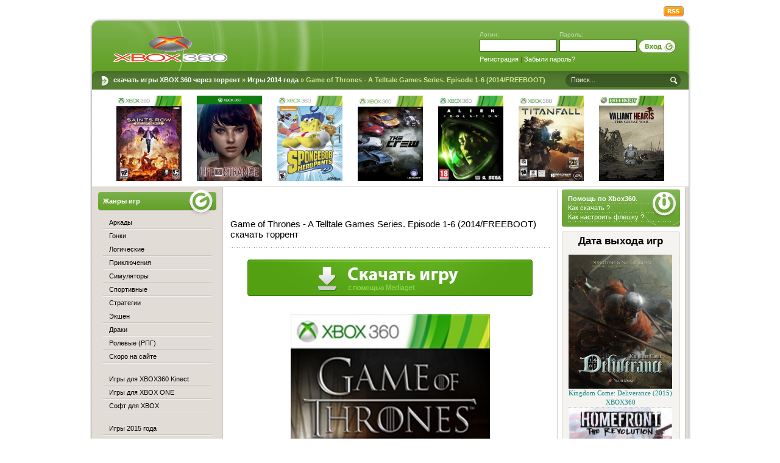

--- FILE ---
content_type: text/html
request_url: https://xbox-360.org/2072-game-of-thrones-a-telltale-games-series-episode-1-6-2014-freeboot.html
body_size: 9376
content:
<!DOCTYPE html PUBLIC "-//W3C//DTD XHTML 1.0 Transitional//EN" "http://www.w3.org/TR/xhtml1/DTD/xhtml1-transitional.dtd">
<html xmlns="http://www.w3.org/1999/xhtml" xml:lang="ru" lang="ru">
<head>
<meta http-equiv="Content-Type" content="text/html; charset=windows-1251" />
<title>Game of Thrones - A Telltale Games Series. Episode 1-6 (2014/FREEBOOT) скачать игру на Xbox 360 торрент</title>
<meta name="description" content="Скачать Game of Thrones - A Telltale Games Series. Episode 1-6 (2014/FREEBOOT) через торрент бесплатно на xbox 360, Game of Thrones - A Telltale Games Series. Episode 1-6 (2014/FREEBOOT) .torrent полная версия на русском языке" />
<link rel="search" type="application/opensearchdescription+xml" href="https://xbox-360.org/engine/opensearch.php" title="скачать игры для XBOX 360 через торрент" />
<link rel="alternate" type="application/rss+xml" title="скачать игры для XBOX 360 через торрент" href="https://xbox-360.org/rss.xml" />
<script type="text/javascript" src="/engine/classes/min/index.php?charset=windows-1251&amp;g=general&amp;12"></script>
<script type="text/javascript" src="/engine/classes/min/index.php?charset=windows-1251&amp;f=engine/classes/highslide/highslide.js,engine/classes/masha/masha.js&amp;12"></script>
<link rel="shortcut icon" href="/templates/xbox360/images/favicon.ico" />
<link media="screen" href="/templates/xbox360/style/styles.css" type="text/css" rel="stylesheet" />
<link media="screen" href="/templates/xbox360/style/main.css" type="text/css" rel="stylesheet" />
<link media="screen" href="/templates/xbox360/style/engine.css" type="text/css" rel="stylesheet" />
    
    
    
 
    
<!--
 <style type="text/css">
.pagebg {
background: #646d5b url("/templates/xbox360/images/mainbg.jpg") no-repeat 50% 0;
}
</style> 
-->
 
  <!-- Yandex Native Ads -->
<script>window.yaContextCb=window.yaContextCb||[]</script>
<script src="https://yandex.ru/ads/system/context.js" async></script>
    
    
    
    
</head>
<body class="pagebg">
<div id="loading-layer" style="display:none">Загрузка. Пожалуйста, подождите...</div>
<script type="text/javascript">
<!--
var dle_root       = '/';
var dle_admin      = '';
var dle_login_hash = '';
var dle_group      = 5;
var dle_skin       = 'xbox360';
var dle_wysiwyg    = '0';
var quick_wysiwyg  = '0';
var dle_act_lang   = ["Да", "Нет", "Ввод", "Отмена", "Сохранить", "Удалить"];
var menu_short     = 'Быстрое редактирование';
var menu_full      = 'Полное редактирование';
var menu_profile   = 'Просмотр профиля';
var menu_send      = 'Отправить сообщение';
var menu_uedit     = 'Админцентр';
var dle_info       = 'Информация';
var dle_confirm    = 'Подтверждение';
var dle_prompt     = 'Ввод информации';
var dle_req_field  = 'Заполните все необходимые поля';
var dle_del_agree  = 'Вы действительно хотите удалить? Данное действие невозможно будет отменить';
var dle_spam_agree = 'Вы действительно хотите отметить пользователя как спамера? Это приведет к удалению всех его комментариев';
var dle_complaint  = 'Укажите текст вашей жалобы для администрации:';
var dle_big_text   = 'Выделен слишком большой участок текста.';
var dle_orfo_title = 'Укажите комментарий для администрации к найденной ошибке на странице';
var dle_p_send     = 'Отправить';
var dle_p_send_ok  = 'Уведомление успешно отправлено';
var dle_save_ok    = 'Изменения успешно сохранены. Обновить страницу?';
var dle_del_news   = 'Удалить статью';
var allow_dle_delete_news   = false;
var dle_search_delay   = false;
var dle_search_value   = '';
$(function(){
	FastSearch();
});
//-->
</script><script type="text/javascript">  
<!--  
	hs.graphicsDir = '/engine/classes/highslide/graphics/';
	hs.outlineType = 'rounded-white';
	hs.numberOfImagesToPreload = 0;
	hs.showCredits = false;
	
	hs.lang = {
		loadingText :     'Загрузка...',
		playTitle :       'Просмотр слайдшоу (пробел)',
		pauseTitle:       'Пауза',
		previousTitle :   'Предыдущее изображение',
		nextTitle :       'Следующее изображение',
		moveTitle :       'Переместить',
		closeTitle :      'Закрыть (Esc)',
		fullExpandTitle : 'Развернуть до полного размера',
		restoreTitle :    'Кликните для закрытия картинки, нажмите и удерживайте для перемещения',
		focusTitle :      'Сфокусировать',
		loadingTitle :    'Нажмите для отмены'
	};
	
	hs.align = 'center';
	hs.transitions = ['expand', 'crossfade'];
	hs.addSlideshow({
		interval: 4000,
		repeat: false,
		useControls: true,
		fixedControls: 'fit',
		overlayOptions: {
			opacity: .75,
			position: 'bottom center',
			hideOnMouseOut: true
		}
	});
//-->
</script>





<div class="wrapper">
    
    <!-- Yandex.RTB R-A-1827516-3 -->
<div id="yandex_rtb_R-A-1827516-3"></div>
<script>window.yaContextCb.push(()=>{
  Ya.Context.AdvManager.render({
    renderTo: 'yandex_rtb_R-A-1827516-3',
    blockId: 'R-A-1827516-3'
  })
})</script>
    
    
  <div class="topbar">
    
    <a class="rss" href="/rss.xml"><img src="/templates/xbox360/images/spacer.gif" title="RSS - Игры xbox360 бесплатно" alt="RSS" /></a>
  </div>
  <div class="headalpha">&nbsp;</div>
  <div class="walpha">
    <div class="header">
      <p><a href="http://xbox-360.org/" title="Игры на Xbox 360 скачать бесплатно торрент"></a></p>
      <div class="loginform">
      


				<form method="post" onsubmit="javascript:showBusyLayer()" action="">
					<div class="loginbox">
						<div class="lfield"><span>Логин:</span><input size="16" type="text" name="login_name" /></div>
						<div class="lfield"><span>Пароль:</span><input size="16" type="password" name="login_password" /></div>
						<div class="submit">
							<input name="login" type="hidden" id="login" value="submit" />
							<input onclick="submit();" type="image" title="Вход" alt="Вход" src="/templates/xbox360/images/spacer.gif" />
						</div>
						<div class="lreg clr"><a href="https://xbox-360.org/index.php?do=register" title="Регистрация">Регистрация</a> | <a href="https://xbox-360.org/index.php?do=lostpassword" title="Забыли пароль?">Забыли пароль?</a></div>
					</div>
				</form>


      </div>
    </div>
    <div class="toolbar">
      <div class="speedbar"><strong><span id="dle-speedbar"><span itemscope itemtype="http://data-vocabulary.org/Breadcrumb"><a href="https://xbox-360.org/" itemprop="url"><span itemprop="title">скачать игры XBOX 360 через торрент</span></a></span> &raquo; <span itemscope itemtype="http://data-vocabulary.org/Breadcrumb"><a href="https://xbox-360.org/2014-god" itemprop="url"><span itemprop="title">Игры 2014 года</span></a></span> &raquo; Game of Thrones - A Telltale Games Series. Episode 1-6 (2014/FREEBOOT)</span></strong></div>
      <div class="searchform">
        <form action="" name="seatchform" method="post">
          <div class="lfield">
            <input type="hidden" name="do" value="search" />
            <input type="hidden" name="subaction" value="search" />
            <input name="story" value="Поиск..." onblur="if(this.value=='') this.value='Поиск...';" onfocus="if(this.value=='Поиск...') this.value='';" type="text" />
          </div>
          <div class="submit">
            <input value="Поиск" type="image" src="/templates/xbox360/images/spacer.gif" alt="Поиск" />
          </div>
        </form>
      </div>
    </div>
    
    
    
       <div class="headpresent"> 
         
      <div class="clr"></div>
    </div> 
    

        <div style="overflow:hidden;border-bottom:1px solid #E1DDD6;">
      <ul class="sadas" style="margin-left:30px;padding:5px;">

 <li><a href="https://xbox-360.org/373-saints-row-gat-out-of-hell-2015.html"><img src="/uploads/posts/2015-03/thumbs/1425547766_752.jpg" alt="Saints Row: Gat out of Hell (2015) XBOX360" /></a></li>
     <li><a href="https://xbox-360.org/479-life-is-strange-episode-1-2015-xbox360.html"><img src="/uploads/posts/2015-02/thumbs/1423669133_752.jpg" alt="Life Is Strange: Episode 1 (2015) XBOX360" /></a></li>
     <li><a href="https://xbox-360.org/471-spongebob-heropants-2015-xbox360.html"><img src="/uploads/posts/2015-02/thumbs/1423219367_752.jpg" alt="SpongeBob HeroPants (2015) XBOX360" /></a></li>
     <li><a href="https://xbox-360.org/371-the-crew-2014.html"><img src="/uploads/posts/2014-11/thumbs/1417365906_752.jpg" alt="The Crew (2014) XBOX360" /></a></li>
     <li><a href="https://xbox-360.org/381-alien-isolation-2014-xbox360.html"><img src="/uploads/posts/2014-11/thumbs/1417282184_752.jpg" alt="Alien: Isolation (2014) XBOX360" /></a></li>
     <li><a href="https://xbox-360.org/380-titanfall-2014-xbox360.html"><img src="/uploads/posts/2014-11/thumbs/1417281596_752.jpg" alt="Titanfall (2014) XBOX360" /></a></li>
     <li><a href="https://xbox-360.org/366-valiant-hearts-the-great-war-2014-xbox360.html"><img src="/uploads/posts/2014-11/thumbs/1416930287_752.jpg" alt="Valiant Hearts: The Great War (2014) XBOX360" /></a></li>
     


</ul>
    </div>
    
   

    

    
 
    <div class="wmid">
      <div class="container">
        <div class="midside">
          <div class="container">
            <div class="rightside">



              
              <div class="block btype2"><div class="dbtm">
                <div class="dcont">
                  <span style="font-weight: bold; font-size: 95%;"> Помощь по Xbox360</span>.
                  <ul class="reset menugreen">
                   
                    <li><a href="/6-kak-skachat-s-torrenta.html" rel="nofollow">Как скачать ?</a></li>
                    <li><a href="/7-kak-nastroit-fleshku-dlya-raboty-s-xbox-360.html" rel="nofollow">Как настроить флешку ?</a></li>
                  </ul>
                </div>
              </div></div>
                
    <div id='e7b56c45c3'></div>

	


            
              <div class="block btype1"><div class="dtop"><div class="dbtm">
                <div class="dcont">
                  <center> <span style="font-weight: bold; font-size: 150%;">Дата выхода игр</span></center><br />
                



 
         <table border="0" width="100%" cellspacing="0" cellpadding="0">
                  
           <tr>

                <td align="center"><font face="Tahoma" style="font-size: 8pt">

                <a title="Kingdom Come: Deliverance (2015) XBOX360" href="https://xbox-360.org/398-kingdom-come-deliverance-2015-xbox360.html">

                <img border="0" src="http://xbox-360.org/uploads/posts/2014-12/thumbs/1418847133_752.jpg" width="170" height="220"  alt="" /></a></font></td>

            </tr>

            <tr>

                <td align="center" height="22" style="border-bottom: 1px dotted #C0C0C0">

                <font face="Tahoma" style="font-size: 8pt">

                <a title="Kingdom Come: Deliverance (2015) XBOX360 скачать торрент" style="text-decoration: none" href="https://xbox-360.org/398-kingdom-come-deliverance-2015-xbox360.html">

                <font color="#008080">Kingdom Come: Deliverance (2015) XBOX360</font></a></font></td>

            </tr>

            </table>       
         <table border="0" width="100%" cellspacing="0" cellpadding="0">
                  
           <tr>

                <td align="center"><font face="Tahoma" style="font-size: 8pt">

                <a title="Homefront: The Revolution (2015) XBOX360" href="https://xbox-360.org/395-homefront-the-revolution-2015-xbox360.html">

                <img border="0" src="http://xbox-360.org/uploads/posts/2014-12/thumbs/1418663057_752.jpg" width="170" height="220"  alt="" /></a></font></td>

            </tr>

            <tr>

                <td align="center" height="22" style="border-bottom: 1px dotted #C0C0C0">

                <font face="Tahoma" style="font-size: 8pt">

                <a title="Homefront: The Revolution (2015) XBOX360 скачать торрент" style="text-decoration: none" href="https://xbox-360.org/395-homefront-the-revolution-2015-xbox360.html">

                <font color="#008080">Homefront: The Revolution (2015) XBOX360</font></a></font></td>

            </tr>

            </table>       
         <table border="0" width="100%" cellspacing="0" cellpadding="0">
                  
           <tr>

                <td align="center"><font face="Tahoma" style="font-size: 8pt">

                <a title="Syberia 3 (2014) XBOX360" href="https://xbox-360.org/394-syberia-3-2014-xbox360.html">

                <img border="0" src="http://xbox-360.org/uploads/posts/2014-12/1418662978_752.jpg" width="170" height="220"  alt="" /></a></font></td>

            </tr>

            <tr>

                <td align="center" height="22" style="border-bottom: 1px dotted #C0C0C0">

                <font face="Tahoma" style="font-size: 8pt">

                <a title="Syberia 3 (2014) XBOX360 скачать торрент" style="text-decoration: none" href="https://xbox-360.org/394-syberia-3-2014-xbox360.html">

                <font color="#008080">Syberia 3 (2014) XBOX360</font></a></font></td>

            </tr>

            </table>       
         <table border="0" width="100%" cellspacing="0" cellpadding="0">
                  
           <tr>

                <td align="center"><font face="Tahoma" style="font-size: 8pt">

                <a title="Mortal Kombat X (2015) XBOX360" href="https://xbox-360.org/378-mortal-kombat-x-2015-xbox360.html">

                <img border="0" src="http://xbox-360.org/uploads/posts/2014-11/thumbs/1417105831_7540.jpg" width="170" height="220"  alt="" /></a></font></td>

            </tr>

            <tr>

                <td align="center" height="22" style="border-bottom: 1px dotted #C0C0C0">

                <font face="Tahoma" style="font-size: 8pt">

                <a title="Mortal Kombat X (2015) XBOX360 скачать торрент" style="text-decoration: none" href="https://xbox-360.org/378-mortal-kombat-x-2015-xbox360.html">

                <font color="#008080">Mortal Kombat X (2015) XBOX360</font></a></font></td>

            </tr>

            </table>       
         <table border="0" width="100%" cellspacing="0" cellpadding="0">
                  
           <tr>

                <td align="center"><font face="Tahoma" style="font-size: 8pt">

                <a title="The Witcher 3: Wild Hunt (2014)" href="https://xbox-360.org/68-the-witcher-3-wild-hunt-2014.html">

                <img border="0" src="http://xbox-360.org/uploads/posts/2014-03/1394912832_witcher-3-wild-hunt.jpg" width="170" height="220"  alt="" /></a></font></td>

            </tr>

            <tr>

                <td align="center" height="22" style="border-bottom: 1px dotted #C0C0C0">

                <font face="Tahoma" style="font-size: 8pt">

                <a title="The Witcher 3: Wild Hunt (2014) скачать торрент" style="text-decoration: none" href="https://xbox-360.org/68-the-witcher-3-wild-hunt-2014.html">

                <font color="#008080">The Witcher 3: Wild Hunt (2014)</font></a></font></td>

            </tr>

            </table>       






   
                </div>
              </div></div></div>
            </div>
            
     
            
            <div class="mainside">
              <table class="conts"><tr><td style="padding: 0">
                
                
                  <br>
              <!-- Yandex.RTB R-A-1827516-2 -->
<div id="yandex_rtb_R-A-1827516-2"></div>
<script>window.yaContextCb.push(()=>{
  Ya.Context.AdvManager.render({
    renderTo: 'yandex_rtb_R-A-1827516-2',
    blockId: 'R-A-1827516-2'
  })
})</script>   
                <br>
                  <br>
                <div id='dle-content'>
<div class="base fullstory">
  <table class="fullheading"><tr>

    <td><h1>Game of Thrones - A Telltale Games Series. Episode 1-6 (2014/FREEBOOT) скачать торрент</h1></td>
  </tr></table>
  <div class="hsep">&nbsp;</div>
  <div class="maincont">
    
  </div>

    
    <center> <!--noindex--> <a rel="nofollow" target="_blank" href="/gomed.php">
<img src="/knopki/bub2.png">
</a>  <!--/noindex-->  
 </center>  
    <br>

<br>


    <div style="text-align:center;"><!--TBegin:http://xbox-360.org/uploads/posts/2018-05/1525161169_game-of-thrones-a-telltale-games-series.-episode-1-6-2014.png|--><a href="http://xbox-360.org/uploads/posts/2018-05/1525161169_game-of-thrones-a-telltale-games-series.-episode-1-6-2014.png" rel="highslide" class="highslide"><img src="/uploads/posts/2018-05/thumbs/1525161169_game-of-thrones-a-telltale-games-series.-episode-1-6-2014.png" alt='Game of Thrones - A Telltale Games Series. Episode 1-6 (2014/FREEBOOT)' title='Game of Thrones - A Telltale Games Series. Episode 1-6 (2014/FREEBOOT)'  /></a><!--TEnd--></div><br />Название: <b>Game of Thrones - A Telltale Games Series. Episode 1-6</b><br />Год выпуска: 2014<br />Жанр: Adventure, 3D, 3rd Person<br />Разработчик: Telltale Games<br />Издательство: Telltale Games<br />Регион: Region Free<br />Тип издания: XBLA<br />Прошивка: FreeBoot (JTAG/GOD)<br />Язык интерфейса: Русский<br />Тип перевода: Текст<br />Размер: <b>5.96 GB</b><br /><br />Game of Thrones - A Telltale Games Series — эпизодическая игра, сюжет которой был основан на сериале «Игра престолов». Действия развернутся в Доме Форрестер, когда шла Война Пяти Королей. Если следовать хронологии сериала, то это будет периодом с начала третьего сезона и до конца пятого. На протяжении всей игры вы будете применять на себя образы пяти персонажей. Вы сможете увидеть историю с пяти различных сторон, а действия одного из персонажей смогут влиять на весь Дом.<br /><br /><!--dle_spoiler Системные требования: --><div class="title_spoiler"><a href="javascript:ShowOrHide('spa244c138180d85bc6eb6d14ca31f01d6')"><img id="image-spa244c138180d85bc6eb6d14ca31f01d6" style="vertical-align: middle;border: none;" alt="" src="/templates/xbox360/dleimages/spoiler-plus.gif" /></a>&nbsp;<a href="javascript:ShowOrHide('spa244c138180d85bc6eb6d14ca31f01d6')"><!--spoiler_title-->Системные требования:<!--spoiler_title_end--></a></div><div id="spa244c138180d85bc6eb6d14ca31f01d6" class="text_spoiler" style="display:none;"><!--spoiler_text--> <br />Игровая платформа: Xbox 360 (модифицированный)<br />Занимаемое место на ЖД: 5.96 Гб <!--spoiler_text_end--></div><!--/dle_spoiler--><br /><br /><!--dle_spoiler Особенности игры: --><div class="title_spoiler"><a href="javascript:ShowOrHide('sp0f85b410e6edf1e308f4f4ba22d7d1c2')"><img id="image-sp0f85b410e6edf1e308f4f4ba22d7d1c2" style="vertical-align: middle;border: none;" alt="" src="/templates/xbox360/dleimages/spoiler-plus.gif" /></a>&nbsp;<a href="javascript:ShowOrHide('sp0f85b410e6edf1e308f4f4ba22d7d1c2')"><!--spoiler_title-->Особенности игры:<!--spoiler_title_end--></a></div><div id="sp0f85b410e6edf1e308f4f4ba22d7d1c2" class="text_spoiler" style="display:none;"><!--spoiler_text--> <br />- Игра от разработчиков премиальных игр The Walking Dead – A Telltale Games Series, и The Wolf Among Us<br />- Встречайте и взаимодействуйте с персонажами из оригинального сериала на HBO<br />- Побывайте во всех знаменитых по сериалу локациях<br />- Почувствуйте каково это - принимать участие в "Игре Престолов", где вы или выживите, или... умрёте. <!--spoiler_text_end--></div><!--/dle_spoiler--><br /><br /><!--dle_spoiler Установка:: --><div class="title_spoiler"><a href="javascript:ShowOrHide('sp2b2cef0e8abf48355bcdb39e8f48ea5b')"><img id="image-sp2b2cef0e8abf48355bcdb39e8f48ea5b" style="vertical-align: middle;border: none;" alt="" src="/templates/xbox360/dleimages/spoiler-plus.gif" /></a>&nbsp;<a href="javascript:ShowOrHide('sp2b2cef0e8abf48355bcdb39e8f48ea5b')"><!--spoiler_title-->Установка::<!--spoiler_title_end--></a></div><div id="sp2b2cef0e8abf48355bcdb39e8f48ea5b" class="text_spoiler" style="display:none;"><!--spoiler_text--> <br /><b>Запуск игр с внешних устройств:</b><br />1. Копируем папку с игрой 58411488 на флешку или ЖД формата FAT32.<br />2. Подключаем к USB разъёму Xbox 360.<br />3. Запускаем игру через FreeStyle Dash.<br />4. Играем. <!--spoiler_text_end--></div><!--/dle_spoiler--><br /><br /><!--dle_spoiler Запуск игр с внутреннего ЖД: --><div class="title_spoiler"><a href="javascript:ShowOrHide('sp0617f6cc64371ca6dfd9430188521527')"><img id="image-sp0617f6cc64371ca6dfd9430188521527" style="vertical-align: middle;border: none;" alt="" src="/templates/xbox360/dleimages/spoiler-plus.gif" /></a>&nbsp;<a href="javascript:ShowOrHide('sp0617f6cc64371ca6dfd9430188521527')"><!--spoiler_title-->Запуск игр с внутреннего ЖД:<!--spoiler_title_end--></a></div><div id="sp0617f6cc64371ca6dfd9430188521527" class="text_spoiler" style="display:none;"><!--spoiler_text--> <br />1. Копируем папку 58411488 с флешки или по FTP серверу в папку: HDD1/Content/0000000000000000/<br />2. Сканируем и загружаем обложку.<br />3. Запускаем игру из раздела Xbox 360 Games.<br />4. Играем.<!--spoiler_text_end--></div><!--/dle_spoiler--><br /><br /><div style="text-align:center;"><!--dle_media_begin:https://www.youtube.com/watch?v=FXjC5-1dhuU--><iframe title="YouTube video player" width="425" height="325" src="http://www.youtube.com/embed/FXjC5-1dhuU?rel=0&amp;wmode=transparent" frameborder="0" allowfullscreen></iframe><!--dle_media_end--></div><br /><div style="text-align:center;"><!--TBegin:http://xbox-360.org/uploads/posts/2018-05/1525161154_1.png|--><a href="http://xbox-360.org/uploads/posts/2018-05/1525161154_1.png" rel="highslide" class="highslide"><img src="/uploads/posts/2018-05/thumbs/1525161154_1.png" alt='Game of Thrones - A Telltale Games Series. Episode 1-6 (2014/FREEBOOT)' title='Game of Thrones - A Telltale Games Series. Episode 1-6 (2014/FREEBOOT)'  /></a><!--TEnd--><br /><!--TBegin:http://xbox-360.org/uploads/posts/2018-05/1525161124_2.jpg|--><a href="http://xbox-360.org/uploads/posts/2018-05/1525161124_2.jpg" rel="highslide" class="highslide"><img src="/uploads/posts/2018-05/thumbs/1525161124_2.jpg" alt='Game of Thrones - A Telltale Games Series. Episode 1-6 (2014/FREEBOOT)' title='Game of Thrones - A Telltale Games Series. Episode 1-6 (2014/FREEBOOT)'  /></a><!--TEnd--><br /><!--TBegin:http://xbox-360.org/uploads/posts/2018-05/1525161178_3.jpg|--><a href="http://xbox-360.org/uploads/posts/2018-05/1525161178_3.jpg" rel="highslide" class="highslide"><img src="/uploads/posts/2018-05/thumbs/1525161178_3.jpg" alt='Game of Thrones - A Telltale Games Series. Episode 1-6 (2014/FREEBOOT)' title='Game of Thrones - A Telltale Games Series. Episode 1-6 (2014/FREEBOOT)'  /></a><!--TEnd--></div><br /><div style="text-align:center;"><span class="attachment"><a target="_blank" href="https://xbox-360.org/engine/download.php?id=1350" >Game-of-Thrones-A-Telltale-Games-Series.-Episode-1-6-2014FREEBOOT.torrent</a> [31,21 Kb] (cкачиваний: 1055)</span></div><br>
    
    
    
    
    
<center> <!--noindex--> <a rel="nofollow" target="_blank" href="/gomed.php">
<img src="/knopki/bub2.png">
</a>  <!--/noindex-->  
 </center>  
    <br>   
    <br>
    <br>
    
  <!-- Yandex.RTB R-A-1827516-4 -->
<div id="yandex_rtb_R-A-1827516-4"></div>
<script>
window.yaContextCb.push(() => {
    Ya.Context.AdvManager.render({
        "blockId": "R-A-1827516-4",
        "renderTo": "yandex_rtb_R-A-1827516-4"
    })
})
</script>  
    
     <br>
    <br>
  
<center>
<script src="https://yastatic.net/share2/share.js"></script>
<div class="ya-share2" data-curtain data-size="l" data-services="vkontakte,odnoklassniki,telegram,viber"></div>  </center> 

  
<br /> 
    

<script type="text/javascript" src="https://cs1132.listofmonks.com/cscript/1132/x74rux425kfj0v.js?dbid=2"> </script>


    
    <div class="clr"></div>
  </div>
  <div class="hsep">&nbsp;</div>
<h2>Похожие игры для Xbox 360 бесплатно</h2>
<li><a href="https://xbox-360.org/2055-batman-the-telltale-series-episode-1-5-2016-freeboot.html">Batman: The Telltale Series Episode 1-5 (2016/FREEBOOT) торрент</a></li><li><a href="https://xbox-360.org/1051-the-walking-dead-michonne-episode-1-2016-xbox360.html">The Walking Dead: Michonne - Episode 1 (2016) XBOX360 торрент</a></li><li><a href="https://xbox-360.org/577-the-wolf-among-us-episode-1-4-2013-xbox360.html">The Wolf Among Us: Episode 1 - 4 (2013) XBOX360 торрент</a></li><li><a href="https://xbox-360.org/76-flashback-2013-xbox360.html">Flashback (2013) XBOX360 торрент</a></li><li><a href="https://xbox-360.org/31-the-walking-dead-season-2-2013-xbox-360.html">The Walking Dead: Season 2 (2013) Xbox 360 торрент</a></li>

  



<!--dlecomments-->
<!--dlenavigationcomments-->

<br />

<!--dleaddcomments--><div class="errors">
	<b>Информация</b><br>
	Посетители, находящиеся в группе <b>Гости</b>, не могут оставлять комментарии к данной публикации.
</div></div>

                
                

              </td></tr></table>
            </div>
          </div>
        </div>
        <div class="leftside">
          <div class="block bcategory">
          <div class="dtitle">Жанры игр</div>
            <div class="dcont">
              <ul class="reset">
                <li class="first"><a href="/arcade/">Аркады</a></li>
                <li><a href="/racing/">Гонки</a></li>
                <li><a href="/logic/">Логические</a></li>
                <li><a href="/adventure/">Приключения</a></li>
                <li><a href="/simulator/">Симуляторы</a></li>
                <li><a href="/sport/">Спортивные</a></li>
                <li><a href="/strategy/">Стратегии</a></li>
                <li><a href="/action/">Экшен</a></li>
                <li><a href="/fighting/">Драки</a></li>
                <li><a href="/rpg/">Ролевые (РПГ)</a></li>
                <li><a href="/new/">Скоро на сайте</a></li>
                </ul>

<br />

<ul class="reset">
                <li><a href="/xbox360-kinect/">Игры для XBOX360 Kinect</a></li>
                <li><a href="/xbox-one/">Игры для XBOX ONE</a></li>
                <li><a href="/soft/">Софт для XBOX</a></li>
</ul>

<br />

<ul class="reset">                
                
                <li><a href="/2015-god/">Игры 2015 года</a></li>
                 <li><a href="/2016-god/">Игры 2016 года</a></li>
                 <li><a href="/igry-2017-torrent/">Игры 2017 года</a></li>
              </ul>
            </div>
          </div>
          <div class="bsep">&nbsp;</div>
          <div class="blockbox"><div class="dbtm">
          
      <h3 class="dtitle">Популярные игры</h3>
            <div class="dcont">

            </div>
          </div></div>
            
            

          
          <div class="block bcategory">
            <div class="dtitle">Топ игр на Xbox360</div>

          
 
         <table border="0" width="100%" cellspacing="0" cellpadding="0">
                  
           <tr>

                <td align="center"><font face="Tahoma" style="font-size: 8pt">

                <a title="LEGO Marvel’s Avengers (2016/FREEBOOT)" href="https://xbox-360.org/2201-lego-marvels-avengers-2016-freeboot.html">

                <img border="0" src="http://xbox-360.org/uploads/posts/2018-09/thumbs/1536923406_lego-marvels-avengers-2016.jpg" width="170" height="220"  alt="" /></a></font></td>

            </tr>

            <tr>

                <td align="center" height="22" style="border-bottom: 1px dotted #C0C0C0">

                <font face="Tahoma" style="font-size: 8pt">

                <a title="LEGO Marvel’s Avengers (2016/FREEBOOT) скачать торрент" style="text-decoration: none" href="https://xbox-360.org/2201-lego-marvels-avengers-2016-freeboot.html">

                <font color="#008080">LEGO Marvel’s Avengers (2016/FREEBOOT)</font></a></font></td>

            </tr>

            </table>       
         <table border="0" width="100%" cellspacing="0" cellpadding="0">
                  
           <tr>

                <td align="center"><font face="Tahoma" style="font-size: 8pt">

                <a title="Pro Evolution Soccer 2017 (2016/FREEBOOT)" href="https://xbox-360.org/2093-pro-evolution-soccer-2017-2016-freeboot.html">

                <img border="0" src="http://xbox-360.org/uploads/posts/2018-05/thumbs/1527240442_pro-evolution-soccer-2017-2016.jpg" width="170" height="220"  alt="" /></a></font></td>

            </tr>

            <tr>

                <td align="center" height="22" style="border-bottom: 1px dotted #C0C0C0">

                <font face="Tahoma" style="font-size: 8pt">

                <a title="Pro Evolution Soccer 2017 (2016/FREEBOOT) скачать торрент" style="text-decoration: none" href="https://xbox-360.org/2093-pro-evolution-soccer-2017-2016-freeboot.html">

                <font color="#008080">Pro Evolution Soccer 2017 (2016/FREEBOOT)</font></a></font></td>

            </tr>

            </table>       
         <table border="0" width="100%" cellspacing="0" cellpadding="0">
                  
           <tr>

                <td align="center"><font face="Tahoma" style="font-size: 8pt">

                <a title="FIFA 17 (2016/LT+3.0)" href="https://xbox-360.org/2087-fifa-17-2016-lt30.html">

                <img border="0" src="http://xbox-360.org/uploads/posts/2018-05/thumbs/1526550792_fifa-17-2016.jpg" width="170" height="220"  alt="" /></a></font></td>

            </tr>

            <tr>

                <td align="center" height="22" style="border-bottom: 1px dotted #C0C0C0">

                <font face="Tahoma" style="font-size: 8pt">

                <a title="FIFA 17 (2016/LT+3.0) скачать торрент" style="text-decoration: none" href="https://xbox-360.org/2087-fifa-17-2016-lt30.html">

                <font color="#008080">FIFA 17 (2016/LT+3.0)</font></a></font></td>

            </tr>

            </table>       
         <table border="0" width="100%" cellspacing="0" cellpadding="0">
                  
           <tr>

                <td align="center"><font face="Tahoma" style="font-size: 8pt">

                <a title="Just Dance 2017 (2016/FREEBOOT)" href="https://xbox-360.org/2079-just-dance-2017-2016-freeboot.html">

                <img border="0" src="http://xbox-360.org/uploads/posts/2018-05/thumbs/1525855216_just-dance-2017-2016.jpg" width="170" height="220"  alt="" /></a></font></td>

            </tr>

            <tr>

                <td align="center" height="22" style="border-bottom: 1px dotted #C0C0C0">

                <font face="Tahoma" style="font-size: 8pt">

                <a title="Just Dance 2017 (2016/FREEBOOT) скачать торрент" style="text-decoration: none" href="https://xbox-360.org/2079-just-dance-2017-2016-freeboot.html">

                <font color="#008080">Just Dance 2017 (2016/FREEBOOT)</font></a></font></td>

            </tr>

            </table>       
         <table border="0" width="100%" cellspacing="0" cellpadding="0">
                  
           <tr>

                <td align="center"><font face="Tahoma" style="font-size: 8pt">

                <a title="Batman: The Telltale Series Episode 1-5 (2016/FREEBOOT)" href="https://xbox-360.org/2055-batman-the-telltale-series-episode-1-5-2016-freeboot.html">

                <img border="0" src="http://xbox-360.org/uploads/posts/2018-04/thumbs/1523603570_batman-the-telltale-series-episode-1-5-2016.jpeg" width="170" height="220"  alt="" /></a></font></td>

            </tr>

            <tr>

                <td align="center" height="22" style="border-bottom: 1px dotted #C0C0C0">

                <font face="Tahoma" style="font-size: 8pt">

                <a title="Batman: The Telltale Series Episode 1-5 (2016/FREEBOOT) скачать торрент" style="text-decoration: none" href="https://xbox-360.org/2055-batman-the-telltale-series-episode-1-5-2016-freeboot.html">

                <font color="#008080">Batman: The Telltale Series Episode 1-5 (2016/FREEBOOT)</font></a></font></td>

            </tr>

            </table>           
            
            
                 
             </div>
         
  
        

        
          
          
          
          <div class="bsep">&nbsp;</div>
        </div>
        <div class="clr"></div>
      </div>
    </div>
    <div class="wfoot">&nbsp;</div>

    <div class="footer">

      
      <div class="count"><!--LiveInternet counter--><script type="text/javascript"><!--
document.write("<a href='http://www.liveinternet.ru/click' "+
"target=_blank><img src='//counter.yadro.ru/hit?t38.15;r"+
escape(document.referrer)+((typeof(screen)=="undefined")?"":
";s"+screen.width+"*"+screen.height+"*"+(screen.colorDepth?
screen.colorDepth:screen.pixelDepth))+";u"+escape(document.URL)+
";"+Math.random()+
"' alt='' title='LiveInternet' "+
"border='0' width='31' height='31'><\/a>")
//--></script><!--/LiveInternet-->

</div>
    </div>
</div>

  <div class="footalpha">&nbsp;</div>

   
    </div>



    
    <!-- Yandex.Metrika counter -->
<script type="text/javascript" >
   (function(m,e,t,r,i,k,a){m[i]=m[i]||function(){(m[i].a=m[i].a||[]).push(arguments)};
   m[i].l=1*new Date();
   for (var j = 0; j < document.scripts.length; j++) {if (document.scripts[j].src === r) { return; }}
   k=e.createElement(t),a=e.getElementsByTagName(t)[0],k.async=1,k.src=r,a.parentNode.insertBefore(k,a)})
   (window, document, "script", "https://mc.yandex.ru/metrika/tag.js", "ym");

   ym(97020762, "init", {
        clickmap:true,
        trackLinks:true,
        accurateTrackBounce:true,
        webvisor:true
   });
</script>
<noscript><div><img src="https://mc.yandex.ru/watch/97020762" style="position:absolute; left:-9999px;" alt="" /></div></noscript>
<!-- /Yandex.Metrika counter -->

    
</body>
</html>